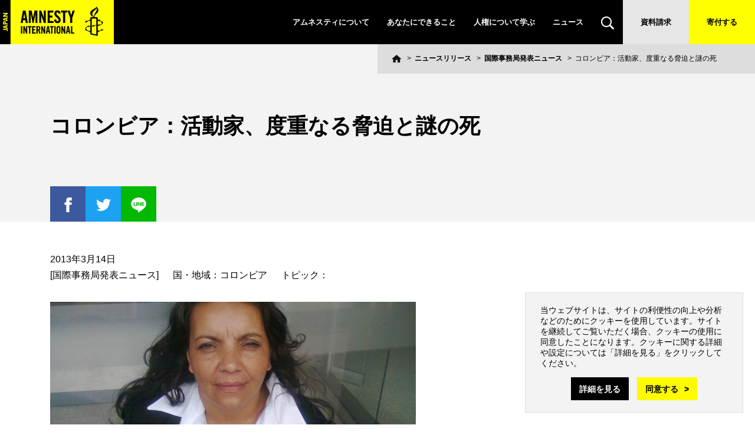

--- FILE ---
content_type: text/html; charset=UTF-8
request_url: https://www.amnesty.or.jp/news/2013/0314_3860.html
body_size: 29409
content:
<!DOCTYPE html>
<html lang="ja">
<head>
<meta charset="UTF-8">
<title>コロンビア：活動家、度重なる脅迫と謎の死 : アムネスティ日本 AMNESTY</title>

<meta name="Description" content="何年もの間、コロンビアの人権活動家、アンヘリカ・ベロさん(45歳)が一人で過ごすことはまれだった。一人でいることは、あまりにも危険だったからだ。" />
<meta name="Keywords" content="" />
<meta name="viewport" content="width=device-width, initial-scale=1">
<link rel="stylesheet" href="/common/css/base.css" media="all" />
<link rel="stylesheet" href="/common/css/content.css" media="all" />
<link rel="stylesheet" href="/common/css/pages.css" media="all" />
<link rel="stylesheet" href="https://fonts.googleapis.com/css?family=Oswald&display=swap">
<link rel="stylesheet" href="/common/css/print.css" media="print" />
<script src="/common/js/vendor/jquery.js"></script>
<script>var aform$ = $.noConflict(true);</script>
<script src="/common/js/vendor/jquery.js"></script>
<script src="/common/js/vendor/jquery.sticky-kit.min.js"></script>
<script src="/common/js/vendor/ofi.min.js"></script>
<script src="/common/js/general.js"></script>
<script src="/common/js/jquery.cookie.js"></script>
<script src="/common/js/acceptcookie.js"></script>



<link rel="alternate" type="application/rss+xml" title="アムネスティ日本" href="https://www.amnesty.or.jp/index.xml" />
<meta property="og:title" content="コロンビア：活動家、度重なる脅迫と謎の死 : アムネスティ日本 AMNESTY" />
<meta property="og:type" content="article" />
<meta property="og:url" content="http://www.amnesty.or.jp/news/2013/0314_3860.html" />
<meta property="og:site_name" content="アムネスティ日本 AMNESTY " />
<meta property="og:description" content="何年もの間、コロンビアの人権活動家、アンヘリカ・ベロさん(45歳)が一人で過ごすことはまれだった。一人でいることは、あまりにも危険だったからだ。" />
<meta property="og:locale" content="ja_jp" />
<meta property="og:image" content="https://www.amnesty.or.jp/news/images/Angelica6_0.JPG" />
<meta property="fb:app_id" content="410149529018717" />
<meta name="twitter:card" content="summary_large_image">
<meta name="twitter:title" content="コロンビア：活動家、度重なる脅迫と謎の死 : アムネスティ日本 AMNESTY">
<meta name="twitter:description" content="何年もの間、コロンビアの人権活動家、アンヘリカ・ベロさん(45歳)が一人で過ごすことはまれだった。一人でいることは、あまりにも危険だったからだ。">
<meta name="twitter:image" content="https://www.amnesty.or.jp/news/images/Angelica6_0.JPG">

<meta name="amnesty_region" content="315" />
<meta name="amnesty_topic" content="0" />
<meta name="amnesty_group_team" content="" />
<meta name="amnesty_language" content="Ja" />
<meta name="amnesty_genre" content="ニュースリリース" />
<!-- Google Tag Manager -->
<script>(function(w,d,s,l,i){w[l]=w[l]||[];w[l].push({'gtm.start':
new Date().getTime(),event:'gtm.js'});var f=d.getElementsByTagName(s)[0],
j=d.createElement(s),dl=l!='dataLayer'?'&l='+l:'';j.async=true;j.src=
'https://www.googletagmanager.com/gtm.js?id='+i+dl;f.parentNode.insertBefore(j,f);
})(window,document,'script','dataLayer','GTM-MMKNSJ');</script>
<!-- End Google Tag Manager -->
<meta name="google-site-verification" content="Bjo50RMI52kUofHCaP2TUCAU05ytnexSa_jMdtKTHA8" />
<meta name="google-site-verification" content="TA5Zs9b4fAtf-kWzCyP6EcvpWbuIlP_OkYt4X6oawRk" />
<meta name="facebook-domain-verification" content="d8bypbsvilxsi7jd2fztlfhyii08yq" />
</head>
<body id="contents">
<div id="skipNav" class="offscreen">
<ul>
<li class="content"><a href="#content">本文へ</a></li>
<li class="footer"><a href="#footer">このサイトのコンテンツ一覧へ</a></li>
</ul>
</div>
<!-- header -->
<header class="header" role="banner">

	<p class="header__logo"><a href="/"><img src="/common/img/logo_header.png" width="193" height="75" alt="Amnesty International Japan" /></a></p>

	<nav class="header__gnav">
		<ul class="gnav__list">
			<li class="has-sub nav-about_us">
				<a href="/about_us/">アムネスティについて</a>
				<div class="sub">
					<ul>
					<li>
					  <a href="https://www.amnesty.or.jp/about_us/who_we_are/">アムネスティとは</a>
					  <ul>
					  <li><a href="https://www.amnesty.or.jp/about_us/who_we_are/mission.html">私たちがめざすもの</a></li>
					  <li><a href="https://www.amnesty.or.jp/about_us/who_we_are/ai_history.html">アムネスティ誕生秘話</a></li>
					  </ul>
					</li>
					<li>
					  <a href="https://www.amnesty.or.jp/about_us/aij/">アムネスティ日本とは</a>
					  <ul>
					  <li><a href="https://www.amnesty.or.jp/about_us/aij/report.html">2023年活動・会計報告</a></li>
					  <li><a href="https://www.amnesty.or.jp/hrc/">日々の活動と成果</a></li>
					  <li><a href="https://www.amnesty.or.jp/about_us/aij/recruit/">人材募集</a></li>
					  <li><a href="https://www.amnesty.or.jp/about_us/aij/access.html">地図・連絡先</a></li>
					  </ul>
					</li>
					</ul>
				</div>
			</li>
			<li class="has-sub nav-get-involved">
				<a href="/get-involved/">あなたにできること</a>
				<div class="sub">
					<ul>
					<li><a href="https://www.amnesty.or.jp/get-involved/action/">オンラインアクション</a></li>
					<li><a href="https://www.amnesty.or.jp/campaign/">キャンペーン</a></li>
					<li><a href="https://www.amnesty.or.jp/get-involved/donation/">寄付をする</a></li>
					<li><a href="https://www.amnesty.or.jp/get-involved/membership/">会員になる</a></li>
					<li><a href="https://www.amnesty.or.jp/get-involved/postcard/">ハガキを書く</a></li>
					<li><a href="https://www.amnesty.or.jp/get-involved/act/">一緒に活動する</a></li>
					<li><a href="https://www.amnesty.or.jp/get-involved/event/">イベントに参加する</a></li>
					<li><a href="https://www.amnesty.or.jp/get-involved/ua/">緊急行動（UA）</a></li>
					<li><a href="https://www.amnesty.or.jp/get-involved/stay-informed/">メール・SNSで情報を受け取る</a></li>
					<li><a href="https://www.amnesty.or.jp/get-involved/advocacy/">活動を伝える(パネル貸出)</a></li>
					</ul>
				</div>
			</li>
			<li class="has-sub nav-human-rights">
				<a href="/human-rights/">人権について学ぶ</a>
				<div class="sub">
<ul>

<li><a href="https://www.amnesty.or.jp/human-rights/what_is_human_rights/index.html">人権とは</a></li>
<li><a href="https://www.amnesty.or.jp/lp/udhr/">世界人権宣言（谷川俊太郎訳）</a></li>
<li><a href="https://www.amnesty.or.jp/human-rights/index.html#topic_list">世界の人権問題</a></li>
<li><a href="https://www.amnesty.or.jp/human-rights/passport/">人権パスポート</a></li>
<li><a href="https://www.amnesty.or.jp/human-rights/movie/">映画コレクション</a></li>
<li><a href="https://www.amnesty.or.jp/human-rights/book/">書評連載</a></li>
<li><a href="https://www.amnesty.or.jp/human-rights/videos/">動画で学ぶ人権</a></li>
<li><a href="https://www.amnesty.or.jp/human-rights/poster/">ポスターで見る人権</a></li>
<li><a href="https://www.amnesty.or.jp/human-rights/speaking_tour/">全国スピーキングツアー</a></li>
<li><a href="https://www.amnesty.or.jp/library/">ライブラリ(YouTube、報告書ほか)</a></li>
</ul>

				</div>
			</li>
			<li><a href="/news/">ニュース</a></li>
			<li class="sp-only"><a href="/hrc/">ヒューマンライツコミュニティ</a></li>
			<li class="has-sub nav-search"><a href="/search/"><img src="/common/img/ico_search.svg" alt="検索"></a>
				<div class="sub sub-search">
	<!-- search -->
	<form action="/search/index.html" class="header-search-box">
	<input type="hidden" name="cx" value="008568898967489513243:zqrjnvtzp4i" />
	<input type="hidden" name="cof" value="FORID:11" />
	<input type="hidden" name="hl" value="ja" />
	<input type="hidden" name="lr" value="lang_ja">
	<ul class="search">
	<li><input type="text" name="q" class="search-text" placeholder="検索ワードを入力" /></li>
	<li class="btn"><input type="image" src="/common/img/ico_search.svg" name="sa" class="search-btn" value="" /></li>
	</ul>
	</form>
	<!-- search -->
				</div>
			</li>
			<li class="request"><a href="/request/">資料請求</a></li>
			<li class="donation"><a href="/get-involved/donation/">寄付する</a></li>
		</ul>
		<ul class="gnav__contact sp-only">
			<li><a href="https://www.amnesty.or.jp/contact/">お問い合わせ</a></li>
			<li><a href="contact/member1.html">会員・サポーター専用お問い合わせ</a></li>
			<li><a href="https://www.amnesty.or.jp/about_us/aij/access.html">地図・連絡先</a></li>
        <li><a href="https://www.amnesty.or.jp//en/">English</a></li>
		</ul>
	</nav>
	<button class="gnav__button"><span></span><span></span></button>
</header>


<!-- container -->
<div id="container">

<header class="title-header">
<div class="page-title __inner">
<h1>コロンビア：活動家、度重なる脅迫と謎の死</h1>

<ul class="share">
<li class="ico fb">
  <a href="https://www.facebook.com/share.php?u=https://www.amnesty.or.jp/news/2013/0314_3860.html" rel="nofollow" target="_blank"><img src="/common/img/ico_facebook.png" alt="Facebookでシェア"></a>
</li>
<li class="ico tw">
  <a href="https://twitter.com/intent/tweet?url=https://www.amnesty.or.jp/news/2013/0314_3860.html&text=コロンビア：活動家、度重なる脅迫と謎の死 : アムネスティ日本 AMNESTY&via=amnesty_or_jp" rel="nofollow" target="_blank"><img src="/common/img/ico_twitter.png" alt="ツイートする"></a>
</li>
<li class="ico li">
  <a href="https://timeline.line.me/social-plugin/share?url=https://www.amnesty.or.jp/news/2013/0314_3860.html" target="_blank"><img src="/common/img/ico_line.png" alt="LINEで送る"></a>
</li>

<!-- / .share --></ul>

</div>
<!-- /page-title -->


<!-- topicpath -->
<ol id="topicpath">
<li class="home"><a href="/"><img src="/common/img/ico_home.svg" alt="ホーム"></a></li>

<li><a href="https://www.amnesty.or.jp/news/">ニュースリリース</a></li>
<li><a href="https://www.amnesty.or.jp/news/international_secretariat/">国際事務局発表ニュース</a></li>
<li>コロンビア：活動家、度重なる脅迫と謎の死</li>

</ol>
<!-- /topicpath -->


</header>

<!-- content -->
<div id="content">

<!-- main -->
<main id="main">
<article>
<dl class="news-info">
<dt>2013年3月14日</dt>
<dd class="news">[国際事務局発表ニュース]</dd>
<dd>国・地域：コロンビア</dd>
<dd>トピック：</dd>
</dl>
<p class="mainimage"><img src="https://www.amnesty.or.jp/news/images/Angelica6_0.JPG" width="620" alt="不可解な死を遂げたコロンビアの人権活動家　アンヘリカ・ベロさん" /><br />不可解な死を遂げたコロンビアの人権活動家　アンヘリカ・ベロさん</p>
<div class="lead" style="font-weight:bold;"><p>
	何年もの間、コロンビアの人権活動家、アンヘリカ・ベロさん(45歳)が一人で過ごすことはまれだった。一人でいることは、あまりにも危険だったからだ。</p>
</div>
<!-- 本文 -->
<p>
	彼女は、コロンビアで長引く武力紛争の中で性的暴力を受けた人たちを支援する活動をしていた。その仕事の影響で、度重なる脅迫を受けていた。そのため、危険すぎて一人では外出もできなかった。</p>
<p>
	2000年、娘2人が誘拐され、民兵組織によって性的奴隷の扱いを受けた。ベロさんは自分で交渉し、2人を奪回でした。</p>
<p>
	2009年11月には、彼女自身も性的暴力を受けた。民兵組織による報復だという。</p>
<p>
	2010年の始め、相次ぐ脅迫と暴行に不安を抑さえられなくなり、現地の人権機関である米州人権委員会に救いを求めた。</p>
<p>
	今年１月初旬、彼女は、紛争中の性的暴行を受けた人たちを代表してサントス大統領との会議に出席した。</p>
<p>
	他の問題においても、彼女は、性的暴力などの被害者への精神的支援に向けて迅速な調整を行うように、大統領に要請した。</p>
<p>
	2月16日、自宅で亡くなっているのが見つかった。ボディーガードの銃で自殺を図ったという。人権団体らが、ベロさんが本当に自殺を図ったのか疑問視した。当局はこの事件を捜査しているという。</p>
<h3>
	「連中は『人に話すな』と警告した」</h3>
<p>
	ベロさんはコロンビアでよく知られた人物だった。2006年、「女性の人権擁護のための全国財団」を創設していた。多くの性的暴力の被害女性を守るために働いた。</p>
<p>
	「コロンビアで女性の人権活動家になることは、イラクでカミカゼ特攻隊員になるようなものです」。2011年にアムネスティにそう話していた。</p>
<p>
	2009年に自身が受けた性的暴力を回想して、「とても怖かった。男たちに殴られ、『人に言うな』と警告された。連中は、『またすぐに会うぞ。自分らの顔をよく見ておけ』と言っていた」と、語ってくれた。</p>
<p>
	勇気ある女性人権活動家が、性的暴力を受けてきた何千人もの女性たちの人権のために働いている。その人権活動家も虐待され、脅迫され、殺されている。</p>
<h3>
	不十分な保護</h3>
<p>
	他の人権活動家と同じように、ベロさんも国の防護策を受けていたが、絶え間ない恐怖の中にいると言っていた。脅迫と嫌がらせは続いた。民兵らによる脅迫状もあった。</p>
<p>
	当局に対しアムネスティは、ベロさんの事件に迅速で公正な捜査を進め、死の真相を明らかにし、人権活動家が安心して仕事を続けられるように手を打つことを、強く要請する。</p>
<p>
	また、被害者である女性人権活動家が、専門家による精神的ケアなど、性差を考慮した支援で守られるように、当局は断固たる行動を取らなければならない。</p>
<p>
	アムネスティ国際ニュース<br />
	2013年2月26日</p>

<!-- 続き -->


<div class="information-article cols-pc">

<div class="col"><h2>関連ニュースリリース</h2>
<ul><li>2022年3月 9日 [国際事務局発表ニュース]<br />
<a href="https://www.amnesty.or.jp/news/2022/0309_9487.html">コロンビア：妊娠中絶の非犯罪化は人権の勝利</a></li>
<li>2021年5月20日 [国際事務局発表ニュース]<br />
<a href="https://www.amnesty.or.jp/news/2021/0520_9190.html">コロンビア：先住民族の人たちへの暴力に終止符を</a></li>
<li>2018年11月26日 [国際事務局発表ニュース]<br />
<a href="https://www.amnesty.or.jp/news/2018/1126_7780.html">コロンビア：先住民族の権利の尊重を</a></li>
<li>2017年9月12日 [国際事務局発表ニュース]<br />
<a href="https://www.amnesty.or.jp/news/2017/0912_7054.html">コロンビア：もう一つのゲリラとも歴史的停戦へ</a></li>
<li>2016年9月29日 [国際事務局発表ニュース]<br />
<a href="https://www.amnesty.or.jp/news/2016/0929_6356.html">コロンビア：法律と人権遵守の平和合意の推進を</a></li>
</ul></div></div></article>
</main>
<!-- /main -->

</div>
<!-- /content -->

<aside class="sub-menu">


<div class="sub-menu-section year">
<h4 class="sub-menu-title">発行日別の一覧</h4>
<div class="sub-menu-content">
<h5><a href="https://www.amnesty.or.jp/news/2025/">2025年</a></h5>
<ul class="monthly">
<li><a href="https://www.amnesty.or.jp/news/2025/index01.html">1月</a></li>

<li><a href="https://www.amnesty.or.jp/news/2025/index02.html">2月</a></li>

<li><a href="https://www.amnesty.or.jp/news/2025/index03.html">3月</a></li>

<li><a href="https://www.amnesty.or.jp/news/2025/index04.html">4月</a></li>

<li><a href="https://www.amnesty.or.jp/news/2025/index05.html">5月</a></li>

<li><a href="https://www.amnesty.or.jp/news/2025/index06.html">6月</a></li>

<li><a href="https://www.amnesty.or.jp/news/2025/index07.html">7月</a></li>

<li><a href="https://www.amnesty.or.jp/news/2025/index08.html">8月</a></li>

<li><a href="https://www.amnesty.or.jp/news/2025/index09.html">9月</a></li>

<li><a href="https://www.amnesty.or.jp/news/2025/index10.html">10月</a></li>

<li><a href="https://www.amnesty.or.jp/news/2025/index11.html">11月</a></li>

<li><a href="https://www.amnesty.or.jp/news/2025/index12.html">12月</a></li>
</ul>

<ul class="yearly">

<li><a href="https://www.amnesty.or.jp/news/2024/">2024年</a></li>

<li><a href="https://www.amnesty.or.jp/news/2023/">2023年</a></li>

<li><a href="https://www.amnesty.or.jp/news/2022/">2022年</a></li>

<li><a href="https://www.amnesty.or.jp/news/2021/">2021年</a></li>

<li><a href="https://www.amnesty.or.jp/news/2020/">2020年</a></li>

<li><a href="https://www.amnesty.or.jp/news/2019/">2019年</a></li>

<li><a href="https://www.amnesty.or.jp/news/2018/">2018年</a></li>

<li><a href="https://www.amnesty.or.jp/news/2017/">2017年</a></li>

<li><a href="https://www.amnesty.or.jp/news/2016/">2016年</a></li>

<li><a href="https://www.amnesty.or.jp/news/2015/">2015年</a></li>

<li><a href="https://www.amnesty.or.jp/news/2014/">2014年</a></li>

<li><a href="https://www.amnesty.or.jp/news/2013/">2013年</a></li>

<li><a href="https://www.amnesty.or.jp/news/2012/">2012年</a></li>

<li><a href="https://www.amnesty.or.jp/news/2011/">2011年</a></li>

<li><a href="https://www.amnesty.or.jp/news/2010/">2010年</a></li>

<li><a href="https://www.amnesty.or.jp/news/2009/">2009年</a></li>

<li><a href="https://www.amnesty.or.jp/news/2008/">2008年</a></li>

<li><a href="https://www.amnesty.or.jp/news/2007/">2007年</a></li>

<li><a href="https://www.amnesty.or.jp/news/2006/">2006年</a></li>

<li><a href="https://www.amnesty.or.jp/news/2005/">2005年</a></li>
</ul>
</div><!--/.sub-menu-content-->
</div><!--/.sub-menu-section-->


<div class="sub-menu-section">
<h4 class="sub-menu-title">カテゴリー別の一覧</h4>
<div class="sub-menu-content">
<ul>
<li><a href="https://www.amnesty.or.jp/news/international_secretariat/">国際事務局発表ニュース</a></li>

<li><a href="https://www.amnesty.or.jp/news/japan_section/">日本支部声明</a></li>

<li><a href="https://www.amnesty.or.jp/news/open_letter/">公開書簡</a></li>

<li><a href="https://www.amnesty.or.jp/news/joint_statement/">NGO共同声明</a></li>

<li><a href="https://www.amnesty.or.jp/news/blog/">ブログ</a></li>

<li><a href="https://www.amnesty.or.jp/news/etc/">その他</a></li>
</ul>
</div><!--/.sub-menu-content-->
</div><!--/.sub-menu-section-->

</aside><!--/.sub-menu-->

</div>
<!-- /container -->
<!-- footer -->
<footer class="footer" role="contentinfo">


<div class="footer-cta"><div class="footer-cta__inner">
<ul>
<li class="request"><a href="/get-involved/donation/">寄付をする</a></li>
<li class="action"><a href="/get-involved/action/">アクション</a></li>
<li class="magazine"><a href="/get-involved/stay-informed/mail_form.html">メールマガジン</a></li>
</ul>
</div></div>

<div class="footer-social">
<h2>SNSをフォローする</h2>
<ul class="social-nav">
<li><a href="https://www.facebook.com/amnesty.japan" target="_blank">
  <svg xmlns="http://www.w3.org/2000/svg" width="150" height="150.001" viewBox="0 0 150 150.001"><title>facebook</title>
  <path class="icon" id="facebook" d="M555,4465H405V4315H555v150Zm-83.267-74.98v29.966h12.072v-29.966h8.142L493,4379.431h-9.2v-6.225c0-2.675,1.957-2.883,2.557-2.883h6.49v-10.277l-8.939-.036c-8.981,0-12.181,6.494-12.181,12.57v6.85h-5.738v10.589Z" transform="translate(-405 -4315)" fill="#fff"/>
  </svg>
</a></li>
<li><a href="https://twitter.com/amnesty_or_jp" target="_blank">
  <svg xmlns="http://www.w3.org/2000/svg" width="150" height="150.001" viewBox="0 0 150 150.001"><title>twitter</title>
  <path class="icon" id="twitter" d="M765,4465H615V4315H765v150Zm-104.99-56.561h0A34.758,34.758,0,0,0,678.871,4414c21.914,0,35.009-17.9,35.009-35.2,0-.541-.012-1.079-.035-1.6a24.916,24.916,0,0,0,6.138-6.4,24.419,24.419,0,0,1-7.067,1.947,12.361,12.361,0,0,0,5.411-6.844,24.48,24.48,0,0,1-7.814,3,12.3,12.3,0,0,0-21.285,8.465,12.531,12.531,0,0,0,.318,2.818,34.493,34.493,0,0,1-14.24-3.849,34.957,34.957,0,0,1-11.122-9.076,12.428,12.428,0,0,0,3.808,16.516,12.264,12.264,0,0,1-5.573-1.549c0,.052,0,.105,0,.157a12.384,12.384,0,0,0,9.87,12.129,12.279,12.279,0,0,1-5.557.212,12.311,12.311,0,0,0,11.494,8.591,24.6,24.6,0,0,1-15.281,5.3A25.174,25.174,0,0,1,660.011,4408.44Z" transform="translate(-615 -4315)" fill="#fff"/>
  </svg>
</a></li>
<li><a href="https://www.instagram.com/amnestyjapan/" target="_blank">
  <svg xmlns="http://www.w3.org/2000/svg" width="150" height="150.001" viewBox="0 0 150 150.001"><title>Instagram</title>
  <path class="icon" id="Instagram" d="M975,4465H825V4315H975v150Zm-88.788-105A16.231,16.231,0,0,0,870,4376.212v27.576A16.231,16.231,0,0,0,886.212,4420h27.576A16.231,16.231,0,0,0,930,4403.788v-27.576A16.231,16.231,0,0,0,913.788,4360Zm27.576,55.153H886.212a11.378,11.378,0,0,1-11.365-11.365v-27.576a11.378,11.378,0,0,1,11.365-11.365h27.576a11.378,11.378,0,0,1,11.365,11.365v27.576A11.378,11.378,0,0,1,913.788,4415.153Zm-13.669-38.727a13.456,13.456,0,0,0-.028,26.911,13.775,13.775,0,0,0,2-.148,13.454,13.454,0,0,0-1.974-26.763Zm15.047-4.018a2.424,2.424,0,1,0,1.714.71A2.44,2.44,0,0,0,915.166,4372.409ZM900.1,4398.489a8.607,8.607,0,1,1,8.532-9.872,8.619,8.619,0,0,1-7.252,9.777A8.71,8.71,0,0,1,900.1,4398.489Z" transform="translate(-825 -4315)" fill="#fff"/>
  </svg>
</a></li>
<li><a href="https://lin.ee/zqMaOO1" target="_blank">
  <svg xmlns="http://www.w3.org/2000/svg" width="150" height="150.001" viewBox="0 0 150 150.001"><title>LINE</title>
  <path class="icon" id="LINE" d="M1185,4465H1035V4315h150v150Zm-75.03-104a33.99,33.99,0,0,0-16.037,3.922c-9.221,4.946-14.659,14.04-13.855,23.167a24.023,24.023,0,0,0,5.3,13,28.6,28.6,0,0,0,11.231,8.309,42.4,42.4,0,0,0,8.349,2.27h.006l.337.067c.793.158,1.006.376,1.061.463a1.033,1.033,0,0,1,.008.65q-.057.24-.115.481a9.668,9.668,0,0,0-.378,4.044,2.8,2.8,0,0,0,2.833,2.628c1.626,0,3.475-1.1,4.7-1.829l.166-.1c2.925-1.734,5.675-3.687,7.744-5.2,4.533-3.3,9.667-7.042,13.52-11.885a23.658,23.658,0,0,0,5.025-17.219l-.018-.156v-.007a.013.013,0,0,1,0-.006l-.069-.584c-.015-.118-.03-.251-.048-.4l-.015-.121-.03,0a23.164,23.164,0,0,0-5.856-11.6,29.846,29.846,0,0,0-11.645-7.74A35.052,35.052,0,0,0,1109.97,4361Zm-11.285,32.013h-5.177a1.425,1.425,0,0,1-1.416-1.43V4380.61a1.417,1.417,0,1,1,2.833,0v9.542h3.761a1.43,1.43,0,0,1,0,2.861Zm16.787-.038a1.415,1.415,0,0,1-1.146-.591l-5.1-7.094v6.254a1.417,1.417,0,1,1-2.833,0v-10.658a1.426,1.426,0,0,1,.978-1.36,1.406,1.406,0,0,1,1.584.52l5.1,7.094v-6.567a1.417,1.417,0,1,1,2.833,0v10.97a1.426,1.426,0,0,1-.979,1.361A1.4,1.4,0,0,1,1115.472,4392.975Zm-12.8,0a1.426,1.426,0,0,1-1.416-1.432v-10.97a1.416,1.416,0,1,1,2.833,0v10.97A1.426,1.426,0,0,1,1102.669,4392.975Zm24.541-.227h-7.01a1.425,1.425,0,0,1-1.416-1.43v-10.973a1.425,1.425,0,0,1,1.416-1.43h6.793a1.43,1.43,0,0,1,0,2.861h-5.376v2.625h4.363a1.43,1.43,0,0,1,0,2.861h-4.363v2.625h5.594a1.43,1.43,0,0,1,0,2.859Z" transform="translate(-1035 -4315)" fill="#fff"/>
  </svg>
</a></li>
</ul>
<div class="footer-magazine">
<a href="https://www.amnesty.or.jp/get-involved/stay-informed/mail_form.html">メールマガジンに登録する</a>
</div>
</div>
<!-- /.footer-social -->

<div class="footer-search">
<form action="/search/index.html">
 <input type="hidden" name="cx" value="008568898967489513243:zqrjnvtzp4i" />
 <input type="hidden" name="cof" value="FORID:11" />
 <input type="hidden" name="hl" value="ja" />
 <input type="hidden" name="lr" value="lang_ja">
 <label for="footer-search-text">SEARCH</label>
 <input type="text" name="q" class="search-text" id="footer-search-text" placeholder="検索ワードを入力...." />
 <button name="sa"><img src="/common/img/ico_search.svg" alt="検索"></button>
</form>
</div>

<div class="footer-links">
<div class="footer-links__inner __inner">
<div class="footer-links__item">
<h3><a href="https://www.amnesty.or.jp/about_us/">アムネスティについて</a></h3>
<ul>
<li><a href="https://www.amnesty.or.jp/about_us/who_we_are/">アムネスティとは</a>
  <ul>
  <li><a href="https://www.amnesty.or.jp/about_us/who_we_are/mission.html">私たちがめざすもの</a></li>
  <li><a href="https://www.amnesty.or.jp/about_us/who_we_are/ai_history.html">アムネスティ誕生秘話</a></li>
  </ul></li>
</ul>
<ul>
<li><a href="https://www.amnesty.or.jp/about_us/aij/">アムネスティ日本とは</a>
  <ul>
  <li><a href="https://www.amnesty.or.jp/about_us/aij/report.html">2022年の活動・会計報告</a></li>
  <li><a href="https://www.amnesty.or.jp/hrc/">日々の活動と成果</a></li>
  <li><a href="https://www.amnesty.or.jp/about_us/aij/recruit/">人材募集</a></li>
  <li><a href="https://www.amnesty.or.jp/about_us/aij/access.html">地図・連絡先</a></li>
  </ul></li>
</ul>
</div>
<div class="footer-links__item">
<h3><a href="https://www.amnesty.or.jp/get-involved/">あなたにできること</a></h3>
<ul>
<li><a href="https://www.amnesty.or.jp/get-involved/action/">オンラインアクション</a></li>
<li><a href="https://www.amnesty.or.jp/campaign/">キャンペーン</a></li>
<li><a href="https://www.amnesty.or.jp/get-involved/donation/">寄付をする</a></li>
<li><a href="https://www.amnesty.or.jp/get-involved/membership/">会員になる</a></li>
<li><a href="https://www.amnesty.or.jp/get-involved/postcard/">ハガキを書く</a></li>

</ul>
<ul>
<li><a href="https://www.amnesty.or.jp/get-involved/act/">一緒に活動する</a></li>
<li><a href="https://www.amnesty.or.jp/get-involved/event/">イベントに参加する</a></li>
<li><a href="https://www.amnesty.or.jp/get-involved/ua/">緊急行動（UA）</a></li>
<li><a href="https://www.amnesty.or.jp/get-involved/stay-informed/">メール・SNSで情報を受け取る</a></li>
<li><a href="https://www.amnesty.or.jp/get-involved/advocacy/">活動を伝える(パネル貸出)</a></li>
</ul>
</div>
<div class="footer-links__item">
<h3><a href="https://www.amnesty.or.jp/human-rights/">人権について学ぶ</a></h3>
<ul>

  <li><a href="https://www.amnesty.or.jp/human-rights/what_is_human_rights/index.html">人権とは</a></li>
<li><a href="https://www.amnesty.or.jp/lp/udhr/">世界人権宣言（谷川俊太郎訳）</a></li>
<li><a href="https://www.amnesty.or.jp/human-rights/index.html#topic_list">世界の人権問題</a></li>
<li><a href="https://www.amnesty.or.jp/human-rights/passport/">人権パスポート</a></li>
<li><a href="https://www.amnesty.or.jp/human-rights/movie/">映画コレクション</a></li>
<li><a href="https://www.amnesty.or.jp/human-rights/book/">書評連載</a></li>
<li><a href="https://www.amnesty.or.jp/human-rights/videos/">動画で学ぶ人権</a></li>
<li><a href="https://www.amnesty.or.jp/human-rights/poster/">ポスターで見る人権</a></li>
</ul>
<ul>

<li><a href="https://www.amnesty.or.jp/human-rights/speaking_tour/">全国スピーキングツアー</a></li>
<li><a href="https://www.amnesty.or.jp/library/">ライブラリ(YouTube、報告書ほか)</a></li>
</ul>
</div>
<div class="footer-links__item">
<h3>その他</h3>
<ul>
<li><a href="https://www.amnesty.or.jp/contact/">お問い合わせ</a></li>
<li><a href="https://www.amnesty.or.jp/contact/member1.html">会員・サポーター専用お問い合わせ</a></li>
<li><a href="https://www.amnesty.or.jp/faq/">よくあるご質問</a></li>
</ul>
<ul>
<li><a href="https://www.amnesty.or.jp/for-media/">メディアの方へ</a></li>
<li><a href="https://www.amnesty.or.jp/for-company/">企業・団体の方へ</a></li>
<li><a href="https://www.amnesty.or.jp/for-educator/">教育関係の方へ</a></li>
<li><a href="https://www.amnesty.or.jp/en/">English</a></li>
<li><a href="https://amnesty-candle.com/" target="blank">会員専用サイトCANDLe</a></li>
</ul>
</div>
<!-- /.footer-links__inner --></div>
<!-- /.footer-links --></div>


<!-- bottom -->
<div class="bottom">
<div class="bottom__inner __inner">
<ul class="bottom__nav">
<li><a href="https://www.amnesty.or.jp/about_us/dataprotection.html">個人情報保護に関する基本方針</a></li>
<li><a href="https://www.amnesty.or.jp/sitemap.html">サイトマップ</a></li>
<li><a href="https://www.amnesty.or.jp/about_us/media_policy.html">メディアポリシー</a></li>
</ul>
<div class="bottom__copyright">
<a href="/"><img src="/common/img/logo_footer.png" width="178" height="75" alt="Amnesty International Japan"></a>
<p>公益社団法人<br class="pc-only">アムネスティ・インターナショナル日本<br />
<small>Copyright(C) AMNESTY INTERNATIONAL JAPAN</small></p>
<p class="sp-only"><a href="https://www.amnesty.or.jp/about_us/dataprotection.html">個人情報について</a></p>
</div>
<!-- /.bottom__inner --></div>
<!-- /.bottom --></div>
</footer>


</body>
</html>


--- FILE ---
content_type: image/svg+xml
request_url: https://www.amnesty.or.jp/common/img/ico_check.svg
body_size: 150
content:
<svg xmlns="http://www.w3.org/2000/svg" width="33.234" height="24.041" viewBox="0 0 33.234 24.041">
  <path id="icon_check" d="M719.575,3105.97h0l-9.193-9.191,3.536-3.536,9.192,9.192,16.971-16.97,3.535,3.535-20.506,20.506Z" transform="translate(-710.383 -3085.465)"/>
</svg>


--- FILE ---
content_type: image/svg+xml
request_url: https://www.amnesty.or.jp/common/img/ico_home.svg
body_size: 355
content:
<svg xmlns="http://www.w3.org/2000/svg" xmlns:xlink="http://www.w3.org/1999/xlink" width="24" height="20" viewBox="0 0 24 20">
  <defs>
    <clipPath id="clip-Canvas">
      <rect width="24" height="20"/>
    </clipPath>
  </defs>
  <g id="Canvas" clip-path="url(#clip-Canvas)">
    <rect width="24" height="20" fill="rgba(0,0,0,0)"/>
    <path id="icon_home" d="M9.59,20h-6V10.59H20.4V20h-6V12.94H9.59V20h0ZM0,10.588,12,0,24,10.588Z" fill="#101010"/>
  </g>
</svg>


--- FILE ---
content_type: image/svg+xml
request_url: https://www.amnesty.or.jp/common/img/ico_mail.svg
body_size: 403
content:
<svg xmlns="http://www.w3.org/2000/svg" width="41" height="30" viewBox="0 0 41 30">
  <path id="icon_mail" d="M1024.39,3113a1.4,1.4,0,0,1-1.39-1.4v-27.2a1.394,1.394,0,0,1,1.39-1.4h38.219a1.4,1.4,0,0,1,1.391,1.4v27.2a1.4,1.4,0,0,1-1.391,1.4Zm1.391-2.8h35.439v-24.4H1025.78Zm16.99-9.535-13.347-8.277a1.4,1.4,0,0,1-.454-1.925,1.386,1.386,0,0,1,1.913-.457l12.617,7.825,12.618-7.825a1.384,1.384,0,0,1,1.912.457,1.4,1.4,0,0,1-.454,1.925l-13.346,8.277a1.383,1.383,0,0,1-1.459,0Z" transform="translate(-1023 -3083)" fill="#fff"/>
</svg>
